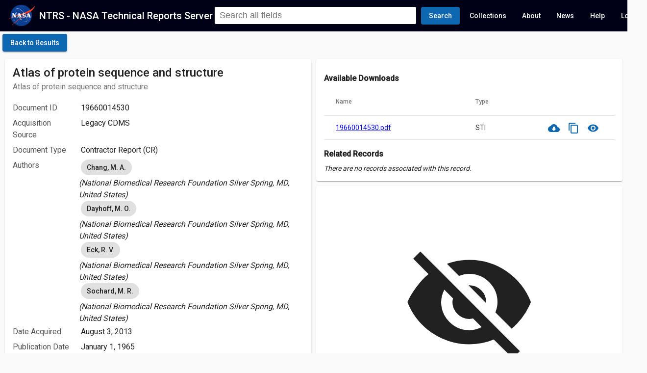

--- FILE ---
content_type: text/html; charset=utf-8
request_url: https://ntrs.nasa.gov/dap/Universal-Federated-Analytics-Min.js?agency=NASA&subagency=GSFC
body_size: 7483
content:
<!DOCTYPE html><html lang="en"><head><link rel="preconnect" href="https://fonts.gstatic.com" crossorigin="">
  <meta charset="utf-8">
  <meta name="viewport" content="initial-scale=1.0, width=device-width">
  <meta name="google-site-verification" content="L96hBHCVhh7pYEsPVWJU4rgb7GmEl3iWgTIfTZsE0Lw">
  <title></title>
  <meta name="description" content="">
  <base href="/">
  <meta name="viewport" content="width=device-width, initial-scale=1">
  <link rel="icon" type="image/x-icon" href="favicon.ico">
  <style type="text/css">@font-face{font-family:'Roboto';font-style:normal;font-weight:300;font-stretch:100%;font-display:swap;src:url(https://fonts.gstatic.com/s/roboto/v49/KFO7CnqEu92Fr1ME7kSn66aGLdTylUAMa3GUBHMdazTgWw.woff2) format('woff2');unicode-range:U+0460-052F, U+1C80-1C8A, U+20B4, U+2DE0-2DFF, U+A640-A69F, U+FE2E-FE2F;}@font-face{font-family:'Roboto';font-style:normal;font-weight:300;font-stretch:100%;font-display:swap;src:url(https://fonts.gstatic.com/s/roboto/v49/KFO7CnqEu92Fr1ME7kSn66aGLdTylUAMa3iUBHMdazTgWw.woff2) format('woff2');unicode-range:U+0301, U+0400-045F, U+0490-0491, U+04B0-04B1, U+2116;}@font-face{font-family:'Roboto';font-style:normal;font-weight:300;font-stretch:100%;font-display:swap;src:url(https://fonts.gstatic.com/s/roboto/v49/KFO7CnqEu92Fr1ME7kSn66aGLdTylUAMa3CUBHMdazTgWw.woff2) format('woff2');unicode-range:U+1F00-1FFF;}@font-face{font-family:'Roboto';font-style:normal;font-weight:300;font-stretch:100%;font-display:swap;src:url(https://fonts.gstatic.com/s/roboto/v49/KFO7CnqEu92Fr1ME7kSn66aGLdTylUAMa3-UBHMdazTgWw.woff2) format('woff2');unicode-range:U+0370-0377, U+037A-037F, U+0384-038A, U+038C, U+038E-03A1, U+03A3-03FF;}@font-face{font-family:'Roboto';font-style:normal;font-weight:300;font-stretch:100%;font-display:swap;src:url(https://fonts.gstatic.com/s/roboto/v49/KFO7CnqEu92Fr1ME7kSn66aGLdTylUAMawCUBHMdazTgWw.woff2) format('woff2');unicode-range:U+0302-0303, U+0305, U+0307-0308, U+0310, U+0312, U+0315, U+031A, U+0326-0327, U+032C, U+032F-0330, U+0332-0333, U+0338, U+033A, U+0346, U+034D, U+0391-03A1, U+03A3-03A9, U+03B1-03C9, U+03D1, U+03D5-03D6, U+03F0-03F1, U+03F4-03F5, U+2016-2017, U+2034-2038, U+203C, U+2040, U+2043, U+2047, U+2050, U+2057, U+205F, U+2070-2071, U+2074-208E, U+2090-209C, U+20D0-20DC, U+20E1, U+20E5-20EF, U+2100-2112, U+2114-2115, U+2117-2121, U+2123-214F, U+2190, U+2192, U+2194-21AE, U+21B0-21E5, U+21F1-21F2, U+21F4-2211, U+2213-2214, U+2216-22FF, U+2308-230B, U+2310, U+2319, U+231C-2321, U+2336-237A, U+237C, U+2395, U+239B-23B7, U+23D0, U+23DC-23E1, U+2474-2475, U+25AF, U+25B3, U+25B7, U+25BD, U+25C1, U+25CA, U+25CC, U+25FB, U+266D-266F, U+27C0-27FF, U+2900-2AFF, U+2B0E-2B11, U+2B30-2B4C, U+2BFE, U+3030, U+FF5B, U+FF5D, U+1D400-1D7FF, U+1EE00-1EEFF;}@font-face{font-family:'Roboto';font-style:normal;font-weight:300;font-stretch:100%;font-display:swap;src:url(https://fonts.gstatic.com/s/roboto/v49/KFO7CnqEu92Fr1ME7kSn66aGLdTylUAMaxKUBHMdazTgWw.woff2) format('woff2');unicode-range:U+0001-000C, U+000E-001F, U+007F-009F, U+20DD-20E0, U+20E2-20E4, U+2150-218F, U+2190, U+2192, U+2194-2199, U+21AF, U+21E6-21F0, U+21F3, U+2218-2219, U+2299, U+22C4-22C6, U+2300-243F, U+2440-244A, U+2460-24FF, U+25A0-27BF, U+2800-28FF, U+2921-2922, U+2981, U+29BF, U+29EB, U+2B00-2BFF, U+4DC0-4DFF, U+FFF9-FFFB, U+10140-1018E, U+10190-1019C, U+101A0, U+101D0-101FD, U+102E0-102FB, U+10E60-10E7E, U+1D2C0-1D2D3, U+1D2E0-1D37F, U+1F000-1F0FF, U+1F100-1F1AD, U+1F1E6-1F1FF, U+1F30D-1F30F, U+1F315, U+1F31C, U+1F31E, U+1F320-1F32C, U+1F336, U+1F378, U+1F37D, U+1F382, U+1F393-1F39F, U+1F3A7-1F3A8, U+1F3AC-1F3AF, U+1F3C2, U+1F3C4-1F3C6, U+1F3CA-1F3CE, U+1F3D4-1F3E0, U+1F3ED, U+1F3F1-1F3F3, U+1F3F5-1F3F7, U+1F408, U+1F415, U+1F41F, U+1F426, U+1F43F, U+1F441-1F442, U+1F444, U+1F446-1F449, U+1F44C-1F44E, U+1F453, U+1F46A, U+1F47D, U+1F4A3, U+1F4B0, U+1F4B3, U+1F4B9, U+1F4BB, U+1F4BF, U+1F4C8-1F4CB, U+1F4D6, U+1F4DA, U+1F4DF, U+1F4E3-1F4E6, U+1F4EA-1F4ED, U+1F4F7, U+1F4F9-1F4FB, U+1F4FD-1F4FE, U+1F503, U+1F507-1F50B, U+1F50D, U+1F512-1F513, U+1F53E-1F54A, U+1F54F-1F5FA, U+1F610, U+1F650-1F67F, U+1F687, U+1F68D, U+1F691, U+1F694, U+1F698, U+1F6AD, U+1F6B2, U+1F6B9-1F6BA, U+1F6BC, U+1F6C6-1F6CF, U+1F6D3-1F6D7, U+1F6E0-1F6EA, U+1F6F0-1F6F3, U+1F6F7-1F6FC, U+1F700-1F7FF, U+1F800-1F80B, U+1F810-1F847, U+1F850-1F859, U+1F860-1F887, U+1F890-1F8AD, U+1F8B0-1F8BB, U+1F8C0-1F8C1, U+1F900-1F90B, U+1F93B, U+1F946, U+1F984, U+1F996, U+1F9E9, U+1FA00-1FA6F, U+1FA70-1FA7C, U+1FA80-1FA89, U+1FA8F-1FAC6, U+1FACE-1FADC, U+1FADF-1FAE9, U+1FAF0-1FAF8, U+1FB00-1FBFF;}@font-face{font-family:'Roboto';font-style:normal;font-weight:300;font-stretch:100%;font-display:swap;src:url(https://fonts.gstatic.com/s/roboto/v49/KFO7CnqEu92Fr1ME7kSn66aGLdTylUAMa3OUBHMdazTgWw.woff2) format('woff2');unicode-range:U+0102-0103, U+0110-0111, U+0128-0129, U+0168-0169, U+01A0-01A1, U+01AF-01B0, U+0300-0301, U+0303-0304, U+0308-0309, U+0323, U+0329, U+1EA0-1EF9, U+20AB;}@font-face{font-family:'Roboto';font-style:normal;font-weight:300;font-stretch:100%;font-display:swap;src:url(https://fonts.gstatic.com/s/roboto/v49/KFO7CnqEu92Fr1ME7kSn66aGLdTylUAMa3KUBHMdazTgWw.woff2) format('woff2');unicode-range:U+0100-02BA, U+02BD-02C5, U+02C7-02CC, U+02CE-02D7, U+02DD-02FF, U+0304, U+0308, U+0329, U+1D00-1DBF, U+1E00-1E9F, U+1EF2-1EFF, U+2020, U+20A0-20AB, U+20AD-20C0, U+2113, U+2C60-2C7F, U+A720-A7FF;}@font-face{font-family:'Roboto';font-style:normal;font-weight:300;font-stretch:100%;font-display:swap;src:url(https://fonts.gstatic.com/s/roboto/v49/KFO7CnqEu92Fr1ME7kSn66aGLdTylUAMa3yUBHMdazQ.woff2) format('woff2');unicode-range:U+0000-00FF, U+0131, U+0152-0153, U+02BB-02BC, U+02C6, U+02DA, U+02DC, U+0304, U+0308, U+0329, U+2000-206F, U+20AC, U+2122, U+2191, U+2193, U+2212, U+2215, U+FEFF, U+FFFD;}@font-face{font-family:'Roboto';font-style:normal;font-weight:400;font-stretch:100%;font-display:swap;src:url(https://fonts.gstatic.com/s/roboto/v49/KFO7CnqEu92Fr1ME7kSn66aGLdTylUAMa3GUBHMdazTgWw.woff2) format('woff2');unicode-range:U+0460-052F, U+1C80-1C8A, U+20B4, U+2DE0-2DFF, U+A640-A69F, U+FE2E-FE2F;}@font-face{font-family:'Roboto';font-style:normal;font-weight:400;font-stretch:100%;font-display:swap;src:url(https://fonts.gstatic.com/s/roboto/v49/KFO7CnqEu92Fr1ME7kSn66aGLdTylUAMa3iUBHMdazTgWw.woff2) format('woff2');unicode-range:U+0301, U+0400-045F, U+0490-0491, U+04B0-04B1, U+2116;}@font-face{font-family:'Roboto';font-style:normal;font-weight:400;font-stretch:100%;font-display:swap;src:url(https://fonts.gstatic.com/s/roboto/v49/KFO7CnqEu92Fr1ME7kSn66aGLdTylUAMa3CUBHMdazTgWw.woff2) format('woff2');unicode-range:U+1F00-1FFF;}@font-face{font-family:'Roboto';font-style:normal;font-weight:400;font-stretch:100%;font-display:swap;src:url(https://fonts.gstatic.com/s/roboto/v49/KFO7CnqEu92Fr1ME7kSn66aGLdTylUAMa3-UBHMdazTgWw.woff2) format('woff2');unicode-range:U+0370-0377, U+037A-037F, U+0384-038A, U+038C, U+038E-03A1, U+03A3-03FF;}@font-face{font-family:'Roboto';font-style:normal;font-weight:400;font-stretch:100%;font-display:swap;src:url(https://fonts.gstatic.com/s/roboto/v49/KFO7CnqEu92Fr1ME7kSn66aGLdTylUAMawCUBHMdazTgWw.woff2) format('woff2');unicode-range:U+0302-0303, U+0305, U+0307-0308, U+0310, U+0312, U+0315, U+031A, U+0326-0327, U+032C, U+032F-0330, U+0332-0333, U+0338, U+033A, U+0346, U+034D, U+0391-03A1, U+03A3-03A9, U+03B1-03C9, U+03D1, U+03D5-03D6, U+03F0-03F1, U+03F4-03F5, U+2016-2017, U+2034-2038, U+203C, U+2040, U+2043, U+2047, U+2050, U+2057, U+205F, U+2070-2071, U+2074-208E, U+2090-209C, U+20D0-20DC, U+20E1, U+20E5-20EF, U+2100-2112, U+2114-2115, U+2117-2121, U+2123-214F, U+2190, U+2192, U+2194-21AE, U+21B0-21E5, U+21F1-21F2, U+21F4-2211, U+2213-2214, U+2216-22FF, U+2308-230B, U+2310, U+2319, U+231C-2321, U+2336-237A, U+237C, U+2395, U+239B-23B7, U+23D0, U+23DC-23E1, U+2474-2475, U+25AF, U+25B3, U+25B7, U+25BD, U+25C1, U+25CA, U+25CC, U+25FB, U+266D-266F, U+27C0-27FF, U+2900-2AFF, U+2B0E-2B11, U+2B30-2B4C, U+2BFE, U+3030, U+FF5B, U+FF5D, U+1D400-1D7FF, U+1EE00-1EEFF;}@font-face{font-family:'Roboto';font-style:normal;font-weight:400;font-stretch:100%;font-display:swap;src:url(https://fonts.gstatic.com/s/roboto/v49/KFO7CnqEu92Fr1ME7kSn66aGLdTylUAMaxKUBHMdazTgWw.woff2) format('woff2');unicode-range:U+0001-000C, U+000E-001F, U+007F-009F, U+20DD-20E0, U+20E2-20E4, U+2150-218F, U+2190, U+2192, U+2194-2199, U+21AF, U+21E6-21F0, U+21F3, U+2218-2219, U+2299, U+22C4-22C6, U+2300-243F, U+2440-244A, U+2460-24FF, U+25A0-27BF, U+2800-28FF, U+2921-2922, U+2981, U+29BF, U+29EB, U+2B00-2BFF, U+4DC0-4DFF, U+FFF9-FFFB, U+10140-1018E, U+10190-1019C, U+101A0, U+101D0-101FD, U+102E0-102FB, U+10E60-10E7E, U+1D2C0-1D2D3, U+1D2E0-1D37F, U+1F000-1F0FF, U+1F100-1F1AD, U+1F1E6-1F1FF, U+1F30D-1F30F, U+1F315, U+1F31C, U+1F31E, U+1F320-1F32C, U+1F336, U+1F378, U+1F37D, U+1F382, U+1F393-1F39F, U+1F3A7-1F3A8, U+1F3AC-1F3AF, U+1F3C2, U+1F3C4-1F3C6, U+1F3CA-1F3CE, U+1F3D4-1F3E0, U+1F3ED, U+1F3F1-1F3F3, U+1F3F5-1F3F7, U+1F408, U+1F415, U+1F41F, U+1F426, U+1F43F, U+1F441-1F442, U+1F444, U+1F446-1F449, U+1F44C-1F44E, U+1F453, U+1F46A, U+1F47D, U+1F4A3, U+1F4B0, U+1F4B3, U+1F4B9, U+1F4BB, U+1F4BF, U+1F4C8-1F4CB, U+1F4D6, U+1F4DA, U+1F4DF, U+1F4E3-1F4E6, U+1F4EA-1F4ED, U+1F4F7, U+1F4F9-1F4FB, U+1F4FD-1F4FE, U+1F503, U+1F507-1F50B, U+1F50D, U+1F512-1F513, U+1F53E-1F54A, U+1F54F-1F5FA, U+1F610, U+1F650-1F67F, U+1F687, U+1F68D, U+1F691, U+1F694, U+1F698, U+1F6AD, U+1F6B2, U+1F6B9-1F6BA, U+1F6BC, U+1F6C6-1F6CF, U+1F6D3-1F6D7, U+1F6E0-1F6EA, U+1F6F0-1F6F3, U+1F6F7-1F6FC, U+1F700-1F7FF, U+1F800-1F80B, U+1F810-1F847, U+1F850-1F859, U+1F860-1F887, U+1F890-1F8AD, U+1F8B0-1F8BB, U+1F8C0-1F8C1, U+1F900-1F90B, U+1F93B, U+1F946, U+1F984, U+1F996, U+1F9E9, U+1FA00-1FA6F, U+1FA70-1FA7C, U+1FA80-1FA89, U+1FA8F-1FAC6, U+1FACE-1FADC, U+1FADF-1FAE9, U+1FAF0-1FAF8, U+1FB00-1FBFF;}@font-face{font-family:'Roboto';font-style:normal;font-weight:400;font-stretch:100%;font-display:swap;src:url(https://fonts.gstatic.com/s/roboto/v49/KFO7CnqEu92Fr1ME7kSn66aGLdTylUAMa3OUBHMdazTgWw.woff2) format('woff2');unicode-range:U+0102-0103, U+0110-0111, U+0128-0129, U+0168-0169, U+01A0-01A1, U+01AF-01B0, U+0300-0301, U+0303-0304, U+0308-0309, U+0323, U+0329, U+1EA0-1EF9, U+20AB;}@font-face{font-family:'Roboto';font-style:normal;font-weight:400;font-stretch:100%;font-display:swap;src:url(https://fonts.gstatic.com/s/roboto/v49/KFO7CnqEu92Fr1ME7kSn66aGLdTylUAMa3KUBHMdazTgWw.woff2) format('woff2');unicode-range:U+0100-02BA, U+02BD-02C5, U+02C7-02CC, U+02CE-02D7, U+02DD-02FF, U+0304, U+0308, U+0329, U+1D00-1DBF, U+1E00-1E9F, U+1EF2-1EFF, U+2020, U+20A0-20AB, U+20AD-20C0, U+2113, U+2C60-2C7F, U+A720-A7FF;}@font-face{font-family:'Roboto';font-style:normal;font-weight:400;font-stretch:100%;font-display:swap;src:url(https://fonts.gstatic.com/s/roboto/v49/KFO7CnqEu92Fr1ME7kSn66aGLdTylUAMa3yUBHMdazQ.woff2) format('woff2');unicode-range:U+0000-00FF, U+0131, U+0152-0153, U+02BB-02BC, U+02C6, U+02DA, U+02DC, U+0304, U+0308, U+0329, U+2000-206F, U+20AC, U+2122, U+2191, U+2193, U+2212, U+2215, U+FEFF, U+FFFD;}@font-face{font-family:'Roboto';font-style:normal;font-weight:500;font-stretch:100%;font-display:swap;src:url(https://fonts.gstatic.com/s/roboto/v49/KFO7CnqEu92Fr1ME7kSn66aGLdTylUAMa3GUBHMdazTgWw.woff2) format('woff2');unicode-range:U+0460-052F, U+1C80-1C8A, U+20B4, U+2DE0-2DFF, U+A640-A69F, U+FE2E-FE2F;}@font-face{font-family:'Roboto';font-style:normal;font-weight:500;font-stretch:100%;font-display:swap;src:url(https://fonts.gstatic.com/s/roboto/v49/KFO7CnqEu92Fr1ME7kSn66aGLdTylUAMa3iUBHMdazTgWw.woff2) format('woff2');unicode-range:U+0301, U+0400-045F, U+0490-0491, U+04B0-04B1, U+2116;}@font-face{font-family:'Roboto';font-style:normal;font-weight:500;font-stretch:100%;font-display:swap;src:url(https://fonts.gstatic.com/s/roboto/v49/KFO7CnqEu92Fr1ME7kSn66aGLdTylUAMa3CUBHMdazTgWw.woff2) format('woff2');unicode-range:U+1F00-1FFF;}@font-face{font-family:'Roboto';font-style:normal;font-weight:500;font-stretch:100%;font-display:swap;src:url(https://fonts.gstatic.com/s/roboto/v49/KFO7CnqEu92Fr1ME7kSn66aGLdTylUAMa3-UBHMdazTgWw.woff2) format('woff2');unicode-range:U+0370-0377, U+037A-037F, U+0384-038A, U+038C, U+038E-03A1, U+03A3-03FF;}@font-face{font-family:'Roboto';font-style:normal;font-weight:500;font-stretch:100%;font-display:swap;src:url(https://fonts.gstatic.com/s/roboto/v49/KFO7CnqEu92Fr1ME7kSn66aGLdTylUAMawCUBHMdazTgWw.woff2) format('woff2');unicode-range:U+0302-0303, U+0305, U+0307-0308, U+0310, U+0312, U+0315, U+031A, U+0326-0327, U+032C, U+032F-0330, U+0332-0333, U+0338, U+033A, U+0346, U+034D, U+0391-03A1, U+03A3-03A9, U+03B1-03C9, U+03D1, U+03D5-03D6, U+03F0-03F1, U+03F4-03F5, U+2016-2017, U+2034-2038, U+203C, U+2040, U+2043, U+2047, U+2050, U+2057, U+205F, U+2070-2071, U+2074-208E, U+2090-209C, U+20D0-20DC, U+20E1, U+20E5-20EF, U+2100-2112, U+2114-2115, U+2117-2121, U+2123-214F, U+2190, U+2192, U+2194-21AE, U+21B0-21E5, U+21F1-21F2, U+21F4-2211, U+2213-2214, U+2216-22FF, U+2308-230B, U+2310, U+2319, U+231C-2321, U+2336-237A, U+237C, U+2395, U+239B-23B7, U+23D0, U+23DC-23E1, U+2474-2475, U+25AF, U+25B3, U+25B7, U+25BD, U+25C1, U+25CA, U+25CC, U+25FB, U+266D-266F, U+27C0-27FF, U+2900-2AFF, U+2B0E-2B11, U+2B30-2B4C, U+2BFE, U+3030, U+FF5B, U+FF5D, U+1D400-1D7FF, U+1EE00-1EEFF;}@font-face{font-family:'Roboto';font-style:normal;font-weight:500;font-stretch:100%;font-display:swap;src:url(https://fonts.gstatic.com/s/roboto/v49/KFO7CnqEu92Fr1ME7kSn66aGLdTylUAMaxKUBHMdazTgWw.woff2) format('woff2');unicode-range:U+0001-000C, U+000E-001F, U+007F-009F, U+20DD-20E0, U+20E2-20E4, U+2150-218F, U+2190, U+2192, U+2194-2199, U+21AF, U+21E6-21F0, U+21F3, U+2218-2219, U+2299, U+22C4-22C6, U+2300-243F, U+2440-244A, U+2460-24FF, U+25A0-27BF, U+2800-28FF, U+2921-2922, U+2981, U+29BF, U+29EB, U+2B00-2BFF, U+4DC0-4DFF, U+FFF9-FFFB, U+10140-1018E, U+10190-1019C, U+101A0, U+101D0-101FD, U+102E0-102FB, U+10E60-10E7E, U+1D2C0-1D2D3, U+1D2E0-1D37F, U+1F000-1F0FF, U+1F100-1F1AD, U+1F1E6-1F1FF, U+1F30D-1F30F, U+1F315, U+1F31C, U+1F31E, U+1F320-1F32C, U+1F336, U+1F378, U+1F37D, U+1F382, U+1F393-1F39F, U+1F3A7-1F3A8, U+1F3AC-1F3AF, U+1F3C2, U+1F3C4-1F3C6, U+1F3CA-1F3CE, U+1F3D4-1F3E0, U+1F3ED, U+1F3F1-1F3F3, U+1F3F5-1F3F7, U+1F408, U+1F415, U+1F41F, U+1F426, U+1F43F, U+1F441-1F442, U+1F444, U+1F446-1F449, U+1F44C-1F44E, U+1F453, U+1F46A, U+1F47D, U+1F4A3, U+1F4B0, U+1F4B3, U+1F4B9, U+1F4BB, U+1F4BF, U+1F4C8-1F4CB, U+1F4D6, U+1F4DA, U+1F4DF, U+1F4E3-1F4E6, U+1F4EA-1F4ED, U+1F4F7, U+1F4F9-1F4FB, U+1F4FD-1F4FE, U+1F503, U+1F507-1F50B, U+1F50D, U+1F512-1F513, U+1F53E-1F54A, U+1F54F-1F5FA, U+1F610, U+1F650-1F67F, U+1F687, U+1F68D, U+1F691, U+1F694, U+1F698, U+1F6AD, U+1F6B2, U+1F6B9-1F6BA, U+1F6BC, U+1F6C6-1F6CF, U+1F6D3-1F6D7, U+1F6E0-1F6EA, U+1F6F0-1F6F3, U+1F6F7-1F6FC, U+1F700-1F7FF, U+1F800-1F80B, U+1F810-1F847, U+1F850-1F859, U+1F860-1F887, U+1F890-1F8AD, U+1F8B0-1F8BB, U+1F8C0-1F8C1, U+1F900-1F90B, U+1F93B, U+1F946, U+1F984, U+1F996, U+1F9E9, U+1FA00-1FA6F, U+1FA70-1FA7C, U+1FA80-1FA89, U+1FA8F-1FAC6, U+1FACE-1FADC, U+1FADF-1FAE9, U+1FAF0-1FAF8, U+1FB00-1FBFF;}@font-face{font-family:'Roboto';font-style:normal;font-weight:500;font-stretch:100%;font-display:swap;src:url(https://fonts.gstatic.com/s/roboto/v49/KFO7CnqEu92Fr1ME7kSn66aGLdTylUAMa3OUBHMdazTgWw.woff2) format('woff2');unicode-range:U+0102-0103, U+0110-0111, U+0128-0129, U+0168-0169, U+01A0-01A1, U+01AF-01B0, U+0300-0301, U+0303-0304, U+0308-0309, U+0323, U+0329, U+1EA0-1EF9, U+20AB;}@font-face{font-family:'Roboto';font-style:normal;font-weight:500;font-stretch:100%;font-display:swap;src:url(https://fonts.gstatic.com/s/roboto/v49/KFO7CnqEu92Fr1ME7kSn66aGLdTylUAMa3KUBHMdazTgWw.woff2) format('woff2');unicode-range:U+0100-02BA, U+02BD-02C5, U+02C7-02CC, U+02CE-02D7, U+02DD-02FF, U+0304, U+0308, U+0329, U+1D00-1DBF, U+1E00-1E9F, U+1EF2-1EFF, U+2020, U+20A0-20AB, U+20AD-20C0, U+2113, U+2C60-2C7F, U+A720-A7FF;}@font-face{font-family:'Roboto';font-style:normal;font-weight:500;font-stretch:100%;font-display:swap;src:url(https://fonts.gstatic.com/s/roboto/v49/KFO7CnqEu92Fr1ME7kSn66aGLdTylUAMa3yUBHMdazQ.woff2) format('woff2');unicode-range:U+0000-00FF, U+0131, U+0152-0153, U+02BB-02BC, U+02C6, U+02DA, U+02DC, U+0304, U+0308, U+0329, U+2000-206F, U+20AC, U+2122, U+2191, U+2193, U+2212, U+2215, U+FEFF, U+FFFD;}</style>
  <style type="text/css">@font-face{font-family:'Material Icons';font-style:normal;font-weight:400;font-display:block;src:url(https://fonts.gstatic.com/s/materialicons/v145/flUhRq6tzZclQEJ-Vdg-IuiaDsNcIhQ8tQ.woff2) format('woff2');}.material-icons{font-family:'Material Icons';font-weight:normal;font-style:normal;font-size:24px;line-height:1;letter-spacing:normal;text-transform:none;display:inline-block;white-space:nowrap;word-wrap:normal;direction:ltr;-webkit-font-feature-settings:'liga';-webkit-font-smoothing:antialiased;}</style>

<style>html{height:100%;width:100%}body{margin:0;height:100%;width:100%;font-family:Roboto,Helvetica Neue Light,Helvetica Neue,Helvetica,Arial,Lucida Grande,sans-serif;overflow:auto}app-root{height:100%}.mat-typography{font:400 14px/20px Roboto,Helvetica Neue,sans-serif;letter-spacing:normal}.mat-app-background{background-color:#fafafa;color:#000000de}</style><style>html{height:100%;width:100%}body{margin:0;height:100%;width:100%;font-family:Roboto,Helvetica Neue Light,Helvetica Neue,Helvetica,Arial,Lucida Grande,sans-serif;overflow:auto}app-root{height:100%}.mat-typography h1{font:400 24px/32px Roboto,Helvetica Neue,sans-serif;letter-spacing:normal;margin:0 0 16px}.mat-typography h2{font:500 20px/32px Roboto,Helvetica Neue,sans-serif;letter-spacing:normal;margin:0 0 16px}.mat-typography{font:400 14px/20px Roboto,Helvetica Neue,sans-serif;letter-spacing:normal}.mat-button,.mat-raised-button,.mat-icon-button{font-family:Roboto,Helvetica Neue,sans-serif;font-size:14px;font-weight:500}.mat-toolbar,.mat-toolbar h2{font:500 20px/32px Roboto,Helvetica Neue,sans-serif;letter-spacing:normal;margin:0}.mat-ripple{overflow:hidden;position:relative}.mat-ripple:not(:empty){transform:translateZ(0)}.mat-focus-indicator{position:relative}.mat-focus-indicator:before{inset:0;position:absolute;box-sizing:border-box;pointer-events:none;display:none;display:var(--mat-focus-indicator-display, none);border:3px solid transparent;border:var(--mat-focus-indicator-border-width, 3px) var(--mat-focus-indicator-border-style, solid) var(--mat-focus-indicator-border-color, transparent);border-radius:4px;border-radius:var(--mat-focus-indicator-border-radius, 4px)}.mat-focus-indicator:focus:before{content:""}.mat-app-background{background-color:#fafafa;color:#000000de}.mat-button,.mat-icon-button{color:inherit;background:transparent}.mat-button-focus-overlay{background:black}.mat-raised-button{color:#000000de;background-color:#fff}.mat-raised-button.mat-primary{color:#fff}.mat-raised-button.mat-primary{background-color:#0d67b1}.mat-raised-button:not([class*=mat-elevation-z]){box-shadow:0 3px 1px -2px #0003,0 2px 2px #00000024,0 1px 5px #0000001f}.mat-raised-button:not(.mat-button-disabled):active:not([class*=mat-elevation-z]){box-shadow:0 5px 5px -3px #0003,0 8px 10px 1px #00000024,0 3px 14px 2px #0000001f}.mat-toolbar{background:whitesmoke;color:#000000de}.mat-toolbar.mat-primary{background:#000116;color:#fff}.mat-toolbar-multiple-rows{min-height:64px}.mat-toolbar-row{height:64px}@media (max-width: 599px){.mat-toolbar-multiple-rows{min-height:56px}.mat-toolbar-row{height:56px}}</style><link rel="stylesheet" href="styles.84a57681cd7605d7.css" media="print" onload="this.media='all'"><noscript><link rel="stylesheet" href="styles.84a57681cd7605d7.css"></noscript><style ng-transition="serverApp">.title-area[_ngcontent-sc122]{cursor:pointer;color:#fff;text-decoration:none}.app-content[_ngcontent-sc122]{max-height:100%;max-width:100%;overflow:auto}  .hlt1{font-style:normal;background:#FFFFCD}.cui-notice[_ngcontent-sc122]{background:#96bbbb;font-size:12px;text-align:center;max-height:24px}.cui-notice[_ngcontent-sc122]   p[_ngcontent-sc122]{padding:2px 0;margin:0}.announcements[_ngcontent-sc122]{background:#0d67b1;font-size:14px;display:flex;box-sizing:border-box;padding:5px 16px;width:100%;flex-direction:row;align-items:center;color:#fff;font-weight:500}.announcements[_ngcontent-sc122]   p[_ngcontent-sc122]{margin:2px 0}@media (max-width: 768px){.announcements[_ngcontent-sc122]   p[_ngcontent-sc122]{font-size:12px;line-height:12px;white-space:normal}}.announcements[_ngcontent-sc122]   p[_ngcontent-sc122]   a[_ngcontent-sc122]{color:#fff}.announcements[_ngcontent-sc122]   p[_ngcontent-sc122]   a[_ngcontent-sc122]:hover{color:#bbb}.pubspace-banner[_ngcontent-sc122]{background-color:#75b8d2;color:#fff;padding:10px}.pubspace-banner[_ngcontent-sc122]   .pub-link[_ngcontent-sc122]{margin-bottom:0}.pubspace-banner[_ngcontent-sc122]   .pub-link[_ngcontent-sc122]   a[_ngcontent-sc122]{text-decoration:none;color:inherit}.pubspace-banner[_ngcontent-sc122]   .pub-link[_ngcontent-sc122]   a[_ngcontent-sc122]:hover{color:#e0e0e0}  .mat-chip.mat-standard-chip.source-chorus,   .active .count-container .count.source-chorus{background-color:#96bbbb!important;color:#000!important;border:none}  .mat-chip.mat-standard-chip.source-jpl,   .active .count-container .count.source-jpl{background-color:#9696bb!important;color:#000!important;border:none}  .mat-chip.mat-standard-chip.source-next_source_name_5,   .active .count-container .count.source-next_source_name_5{background-color:#e5b181!important;color:#000!important;border:none}  .mat-chip.mat-standard-chip.source-next_source_name_4,   .active .count-container .count.source-next_source_name_4{background-color:#daedbd!important;color:#000!important;border:none}  .mat-chip.mat-standard-chip.source-next_source_name_3,   .active .count-container .count.source-next_source_name_3{background-color:#5a0b4d!important;color:#000!important;border:none}  .mat-chip.mat-standard-chip.source-next_source_name_2,   .active .count-container .count.source-next_source_name_2{background-color:#e1bbc9!important;color:#000!important;border:none}  .mat-chip.mat-standard-chip.source-next_source_name_1,   .active .count-container .count.source-next_source_name_1{background-color:#482728!important;color:#000!important;border:none}</style><style ng-transition="serverApp">.cdk-high-contrast-active .mat-toolbar{outline:solid 1px}.mat-toolbar-row,.mat-toolbar-single-row{display:flex;box-sizing:border-box;padding:0 16px;width:100%;flex-direction:row;align-items:center;white-space:nowrap}.mat-toolbar-multiple-rows{display:flex;box-sizing:border-box;flex-direction:column;width:100%}</style><style ng-transition="serverApp">.mat-button .mat-button-focus-overlay,.mat-icon-button .mat-button-focus-overlay{opacity:0}.mat-button:hover:not(.mat-button-disabled) .mat-button-focus-overlay,.mat-stroked-button:hover:not(.mat-button-disabled) .mat-button-focus-overlay{opacity:.04}@media(hover: none){.mat-button:hover:not(.mat-button-disabled) .mat-button-focus-overlay,.mat-stroked-button:hover:not(.mat-button-disabled) .mat-button-focus-overlay{opacity:0}}.mat-button,.mat-icon-button,.mat-stroked-button,.mat-flat-button{box-sizing:border-box;position:relative;-webkit-user-select:none;user-select:none;cursor:pointer;outline:none;border:none;-webkit-tap-highlight-color:rgba(0,0,0,0);display:inline-block;white-space:nowrap;text-decoration:none;vertical-align:baseline;text-align:center;margin:0;min-width:64px;line-height:36px;padding:0 16px;border-radius:4px;overflow:visible}.mat-button::-moz-focus-inner,.mat-icon-button::-moz-focus-inner,.mat-stroked-button::-moz-focus-inner,.mat-flat-button::-moz-focus-inner{border:0}.mat-button.mat-button-disabled,.mat-icon-button.mat-button-disabled,.mat-stroked-button.mat-button-disabled,.mat-flat-button.mat-button-disabled{cursor:default}.mat-button.cdk-keyboard-focused .mat-button-focus-overlay,.mat-button.cdk-program-focused .mat-button-focus-overlay,.mat-icon-button.cdk-keyboard-focused .mat-button-focus-overlay,.mat-icon-button.cdk-program-focused .mat-button-focus-overlay,.mat-stroked-button.cdk-keyboard-focused .mat-button-focus-overlay,.mat-stroked-button.cdk-program-focused .mat-button-focus-overlay,.mat-flat-button.cdk-keyboard-focused .mat-button-focus-overlay,.mat-flat-button.cdk-program-focused .mat-button-focus-overlay{opacity:.12}.mat-button::-moz-focus-inner,.mat-icon-button::-moz-focus-inner,.mat-stroked-button::-moz-focus-inner,.mat-flat-button::-moz-focus-inner{border:0}.mat-raised-button{box-sizing:border-box;position:relative;-webkit-user-select:none;user-select:none;cursor:pointer;outline:none;border:none;-webkit-tap-highlight-color:rgba(0,0,0,0);display:inline-block;white-space:nowrap;text-decoration:none;vertical-align:baseline;text-align:center;margin:0;min-width:64px;line-height:36px;padding:0 16px;border-radius:4px;overflow:visible;transform:translate3d(0, 0, 0);transition:background 400ms cubic-bezier(0.25, 0.8, 0.25, 1),box-shadow 280ms cubic-bezier(0.4, 0, 0.2, 1)}.mat-raised-button::-moz-focus-inner{border:0}.mat-raised-button.mat-button-disabled{cursor:default}.mat-raised-button.cdk-keyboard-focused .mat-button-focus-overlay,.mat-raised-button.cdk-program-focused .mat-button-focus-overlay{opacity:.12}.mat-raised-button::-moz-focus-inner{border:0}.mat-raised-button._mat-animation-noopable{transition:none !important;animation:none !important}.mat-stroked-button{border:1px solid currentColor;padding:0 15px;line-height:34px}.mat-stroked-button .mat-button-ripple.mat-ripple,.mat-stroked-button .mat-button-focus-overlay{top:-1px;left:-1px;right:-1px;bottom:-1px}.mat-fab{box-sizing:border-box;position:relative;-webkit-user-select:none;user-select:none;cursor:pointer;outline:none;border:none;-webkit-tap-highlight-color:rgba(0,0,0,0);display:inline-block;white-space:nowrap;text-decoration:none;vertical-align:baseline;text-align:center;margin:0;min-width:64px;line-height:36px;padding:0 16px;border-radius:4px;overflow:visible;transform:translate3d(0, 0, 0);transition:background 400ms cubic-bezier(0.25, 0.8, 0.25, 1),box-shadow 280ms cubic-bezier(0.4, 0, 0.2, 1);min-width:0;border-radius:50%;width:56px;height:56px;padding:0;flex-shrink:0}.mat-fab::-moz-focus-inner{border:0}.mat-fab.mat-button-disabled{cursor:default}.mat-fab.cdk-keyboard-focused .mat-button-focus-overlay,.mat-fab.cdk-program-focused .mat-button-focus-overlay{opacity:.12}.mat-fab::-moz-focus-inner{border:0}.mat-fab._mat-animation-noopable{transition:none !important;animation:none !important}.mat-fab .mat-button-wrapper{padding:16px 0;display:inline-block;line-height:24px}.mat-mini-fab{box-sizing:border-box;position:relative;-webkit-user-select:none;user-select:none;cursor:pointer;outline:none;border:none;-webkit-tap-highlight-color:rgba(0,0,0,0);display:inline-block;white-space:nowrap;text-decoration:none;vertical-align:baseline;text-align:center;margin:0;min-width:64px;line-height:36px;padding:0 16px;border-radius:4px;overflow:visible;transform:translate3d(0, 0, 0);transition:background 400ms cubic-bezier(0.25, 0.8, 0.25, 1),box-shadow 280ms cubic-bezier(0.4, 0, 0.2, 1);min-width:0;border-radius:50%;width:40px;height:40px;padding:0;flex-shrink:0}.mat-mini-fab::-moz-focus-inner{border:0}.mat-mini-fab.mat-button-disabled{cursor:default}.mat-mini-fab.cdk-keyboard-focused .mat-button-focus-overlay,.mat-mini-fab.cdk-program-focused .mat-button-focus-overlay{opacity:.12}.mat-mini-fab::-moz-focus-inner{border:0}.mat-mini-fab._mat-animation-noopable{transition:none !important;animation:none !important}.mat-mini-fab .mat-button-wrapper{padding:8px 0;display:inline-block;line-height:24px}.mat-icon-button{padding:0;min-width:0;width:40px;height:40px;flex-shrink:0;line-height:40px;border-radius:50%}.mat-icon-button i,.mat-icon-button .mat-icon{line-height:24px}.mat-button-ripple.mat-ripple,.mat-button-focus-overlay{top:0;left:0;right:0;bottom:0;position:absolute;pointer-events:none;border-radius:inherit}.mat-button-ripple.mat-ripple:not(:empty){transform:translateZ(0)}.mat-button-focus-overlay{opacity:0;transition:opacity 200ms cubic-bezier(0.35, 0, 0.25, 1),background-color 200ms cubic-bezier(0.35, 0, 0.25, 1)}._mat-animation-noopable .mat-button-focus-overlay{transition:none}.mat-button-ripple-round{border-radius:50%;z-index:1}.mat-button .mat-button-wrapper>*,.mat-flat-button .mat-button-wrapper>*,.mat-stroked-button .mat-button-wrapper>*,.mat-raised-button .mat-button-wrapper>*,.mat-icon-button .mat-button-wrapper>*,.mat-fab .mat-button-wrapper>*,.mat-mini-fab .mat-button-wrapper>*{vertical-align:middle}.mat-form-field:not(.mat-form-field-appearance-legacy) .mat-form-field-prefix .mat-icon-button,.mat-form-field:not(.mat-form-field-appearance-legacy) .mat-form-field-suffix .mat-icon-button{display:inline-flex;justify-content:center;align-items:center;font-size:inherit;width:2.5em;height:2.5em}.mat-flat-button::before,.mat-raised-button::before,.mat-fab::before,.mat-mini-fab::before{margin:calc(calc(var(--mat-focus-indicator-border-width, 3px) + 2px) * -1)}.mat-stroked-button::before{margin:calc(calc(var(--mat-focus-indicator-border-width, 3px) + 3px) * -1)}.cdk-high-contrast-active .mat-button,.cdk-high-contrast-active .mat-flat-button,.cdk-high-contrast-active .mat-raised-button,.cdk-high-contrast-active .mat-icon-button,.cdk-high-contrast-active .mat-fab,.cdk-high-contrast-active .mat-mini-fab{outline:solid 1px}</style><style ng-transition="serverApp">.mat-icon{-webkit-user-select:none;user-select:none;background-repeat:no-repeat;display:inline-block;fill:currentColor;height:24px;width:24px;overflow:hidden}.mat-icon.mat-icon-inline{font-size:inherit;height:inherit;line-height:inherit;width:inherit}.mat-icon.mat-ligature-font[fontIcon]::before{content:attr(fontIcon)}[dir=rtl] .mat-icon-rtl-mirror{transform:scale(-1, 1)}.mat-form-field:not(.mat-form-field-appearance-legacy) .mat-form-field-prefix .mat-icon,.mat-form-field:not(.mat-form-field-appearance-legacy) .mat-form-field-suffix .mat-icon{display:block}.mat-form-field:not(.mat-form-field-appearance-legacy) .mat-form-field-prefix .mat-icon-button .mat-icon,.mat-form-field:not(.mat-form-field-appearance-legacy) .mat-form-field-suffix .mat-icon-button .mat-icon{margin:auto}</style><style ng-transition="serverApp">mat-menu{display:none}.mat-menu-panel{min-width:112px;max-width:280px;overflow:auto;-webkit-overflow-scrolling:touch;max-height:calc(100vh - 48px);border-radius:4px;outline:0;min-height:64px;position:relative}.mat-menu-panel.ng-animating{pointer-events:none}.cdk-high-contrast-active .mat-menu-panel{outline:solid 1px}.mat-menu-content:not(:empty){padding-top:8px;padding-bottom:8px}.mat-menu-item{-webkit-user-select:none;user-select:none;cursor:pointer;outline:none;border:none;-webkit-tap-highlight-color:rgba(0,0,0,0);white-space:nowrap;overflow:hidden;text-overflow:ellipsis;display:block;line-height:48px;height:48px;padding:0 16px;text-align:left;text-decoration:none;max-width:100%;position:relative}.mat-menu-item::-moz-focus-inner{border:0}.mat-menu-item[disabled]{cursor:default}[dir=rtl] .mat-menu-item{text-align:right}.mat-menu-item .mat-icon{margin-right:16px;vertical-align:middle}.mat-menu-item .mat-icon svg{vertical-align:top}[dir=rtl] .mat-menu-item .mat-icon{margin-left:16px;margin-right:0}.mat-menu-item[disabled]::after{display:block;position:absolute;content:"";top:0;left:0;bottom:0;right:0}.cdk-high-contrast-active .mat-menu-item{margin-top:1px}.mat-menu-item-submenu-trigger{padding-right:32px}[dir=rtl] .mat-menu-item-submenu-trigger{padding-right:16px;padding-left:32px}.mat-menu-submenu-icon{position:absolute;top:50%;right:16px;transform:translateY(-50%);width:5px;height:10px;fill:currentColor}[dir=rtl] .mat-menu-submenu-icon{right:auto;left:16px;transform:translateY(-50%) scaleX(-1)}.cdk-high-contrast-active .mat-menu-submenu-icon{fill:CanvasText}button.mat-menu-item{width:100%}.mat-menu-item .mat-menu-ripple{top:0;left:0;right:0;bottom:0;position:absolute;pointer-events:none}</style><style ng-transition="serverApp">.container[_ngcontent-sc121]{max-width:1300px;margin:0 auto;padding:30px;display:flex;align-items:start;justify-content:space-between}@media (max-width: 1027px){.container[_ngcontent-sc121]{min-height:270px;flex-direction:column;padding:10px 10%;justify-content:space-evenly}}footer.section[_ngcontent-sc121]{font-size:12px;color:#bababa;background-color:#323232}footer.section[_ngcontent-sc121]   .link-row[_ngcontent-sc121]{margin-bottom:6px}footer.section[_ngcontent-sc121]   a[_ngcontent-sc121]{color:#fff;text-decoration:none}footer.section[_ngcontent-sc121]   a[_ngcontent-sc121]:hover{text-decoration:underline}footer.section[_ngcontent-sc121]   .footer-contact-info[_ngcontent-sc121]{display:inline-block;position:relative;top:-4px;margin-right:10px;text-align:left;line-height:19px}</style><style ng-transition="serverApp">.simple-search[_ngcontent-sc103]{width:100%}.simple-search[_ngcontent-sc103]   input[_ngcontent-sc103]{background:white;border-radius:3px;line-height:30px;height:35px;width:100%;padding:0 10px;outline:none;vertical-align:bottom;text-align:inherit;border:none;font-size:18px}.simple-search[_ngcontent-sc103]   input[_ngcontent-sc103]:focus{border:none;outline:none}</style><style ng-transition="serverApp">.not-found[_ngcontent-sc105]{margin:200px}</style><style class="flex-layout-ssr">@media all {.flex-layout-0 {-webkit-flex-direction:column;box-sizing:border-box;display:flex;flex-direction:column;-webkit-flex:1 1 0%;flex:1 1 0%;}.flex-layout-1 {-webkit-flex-direction:row;box-sizing:border-box;display:flex;flex-direction:row;}.flex-layout-2 {-webkit-flex-direction:row;box-sizing:border-box;display:flex;flex-direction:row;}.flex-layout-3 {-webkit-flex-direction:row;box-sizing:border-box;display:flex;flex-direction:row;-webkit-align-content:center;-webkit-align-items:center;-webkit-justify-content:space-between;align-content:center;align-items:center;justify-content:space-between;-webkit-flex:1 1 0%;flex:1 1 0%;}.flex-layout-4 {margin-right:4px;-webkit-flex-direction:row;box-sizing:border-box;display:flex;flex-direction:row;-webkit-align-content:center;-webkit-align-items:center;-webkit-justify-content:flex-start;align-content:center;align-items:center;justify-content:flex-start;max-width:100%;-webkit-flex:1 1 100%;flex:1 1 100%;}.flex-layout-5 {margin-right:4px;-webkit-flex-direction:row;box-sizing:border-box;display:none;flex-direction:row;-webkit-align-content:center;-webkit-align-items:center;-webkit-justify-content:flex-end;align-content:center;align-items:center;justify-content:flex-end;-webkit-flex:1 1 0%;flex:1 1 0%;}.flex-layout-6 {-webkit-flex-direction:row;box-sizing:border-box;display:flex;flex-direction:row;-webkit-align-content:center;-webkit-align-items:center;-webkit-justify-content:flex-end;align-content:center;align-items:center;justify-content:flex-end;max-width:100%;-webkit-flex:1 1 100%;flex:1 1 100%;}.flex-layout-7 {margin-right:4px;}.flex-layout-8 {margin-right:4px;display:none;}.flex-layout-9 {display:initial;}.flex-layout-10 {-webkit-flex:1 1 500px;box-sizing:border-box;flex:1 1 500px;max-width:500px;min-width:500px;margin-right:4px;}.flex-layout-11 {-webkit-flex-direction:row;box-sizing:border-box;display:flex;flex-direction:row;-webkit-align-content:center;-webkit-align-items:center;-webkit-justify-content:flex-start;align-content:center;align-items:center;justify-content:flex-start;}.flex-layout-12 {-webkit-flex-direction:row;box-sizing:border-box;display:flex;flex-direction:row;-webkit-align-content:center;-webkit-align-items:center;-webkit-justify-content:flex-start;align-content:center;align-items:center;justify-content:flex-start;-webkit-flex:1 1 0%;flex:1 1 0%;}.flex-layout-13 {margin-right:10px;-webkit-flex:1 1 0%;box-sizing:border-box;flex:1 1 0%;}.flex-layout-14 {-webkit-flex:0 1 auto;box-sizing:border-box;flex:0 1 auto;}.flex-layout-15 {-webkit-flex:0 1 auto;box-sizing:border-box;flex:0 1 auto;}.flex-layout-16 {-webkit-flex:0 1 auto;box-sizing:border-box;flex:0 1 auto;}.flex-layout-17 {-webkit-flex:0 1 auto;box-sizing:border-box;flex:0 1 auto;}.flex-layout-18 {display:none;}.flex-layout-19 {display:none;}.flex-layout-20 {-webkit-flex-direction:row;box-sizing:border-box;display:flex;flex-direction:row;-webkit-align-content:stretch;-webkit-align-items:stretch;-webkit-justify-content:center;align-content:stretch;align-items:stretch;justify-content:center;}}@media screen and (min-width: 600px) {}@media screen and (min-width: 960px) {}@media screen and (min-width: 1280px) {}@media screen and (min-width: 1920px) {}@media screen and (max-width: 1919.98px) {}@media screen and (max-width: 1279.98px) {.flex-layout-8 {display:initial;}.flex-layout-9 {display:none;}}@media screen and (max-width: 959.98px) {.flex-layout-4 {-webkit-flex:1 1 0%;box-sizing:border-box;flex:1 1 0%;}.flex-layout-10 {-webkit-flex:1 1 100%;box-sizing:border-box;flex:1 1 100%;max-width:100%;}.flex-layout-5 {display:flex;}.flex-layout-6 {display:none;}.flex-layout-18 {display:initial;}.flex-layout-19 {display:initial;}}@media screen and (max-width: 599.98px) {}</style></head>
<body class="mat-typography mat-app-background">
  <app-root _nghost-sc122="" ng-version="14.3.0" ng-server-context="other" class="flex-layout-1"><div _ngcontent-sc122="" fxflex="" fxlayout="column" style="height: 100%; width: 100%;" class="flex-layout-0"><!----><mat-toolbar _ngcontent-sc122="" color="primary" class="mat-toolbar mat-primary mat-toolbar-multiple-rows"><mat-toolbar-row _ngcontent-sc122="" fxlayout="" class="mat-toolbar-row flex-layout-2"><div _ngcontent-sc122="" fxflex="" fxlayout="" fxlayoutgap="4px" fxlayoutalign="space-between center" class="flex-layout-3"><div _ngcontent-sc122="" fxflex="100%" fxflex.lt-md="" fxlayout="" fxlayoutgap="4px" fxlayoutalign="flex-start center" class="flex-layout-4"><img _ngcontent-sc122="" src="/assets/NASA_logo.svg" alt="NASA Logo" width="60px" routerlink="/search" class="title-area flex-layout-7" tabindex="0"><h2 _ngcontent-sc122="" fxhide="" fxshow.lt-lg="" routerlink="/search" class="title-area flex-layout-8" tabindex="0">NTRS</h2><h2 _ngcontent-sc122="" fxhide.lt-lg="" routerlink="/search" class="title-area flex-layout-9" tabindex="0">NTRS - NASA Technical Reports Server</h2></div><div _ngcontent-sc122="" fxflex="500px" fxflex.lt-md="100%" class="ng-star-inserted flex-layout-10"><app-search-simple _ngcontent-sc122="" _nghost-sc103=""><div _ngcontent-sc103="" fxlayout="" fxlayoutalign="start center" fxlayoutgap="15px" class="ng-untouched ng-pristine ng-valid flex-layout-11"><div _ngcontent-sc103="" fxflex="" fxlayout="" fxlayoutgap="10px" fxlayoutalign="start center" class="simple-search flex-layout-12"><input _ngcontent-sc103="" formcontrolname="q" placeholder="Search all fields" fxflex="" value="" class="ng-untouched ng-pristine ng-valid flex-layout-13"><button _ngcontent-sc103="" fxflex="nogrow" mat-raised-button="" color="primary" class="mat-focus-indicator mat-raised-button mat-button-base mat-primary _mat-animation-noopable flex-layout-14"><span class="mat-button-wrapper">Search</span><span matripple="" class="mat-ripple mat-button-ripple"></span><span class="mat-button-focus-overlay"></span></button></div></div></app-search-simple></div><!----><div _ngcontent-sc122="" fxflex="0" fxlayout="" fxlayoutalign="flex-end center" fxhide="" fxshow.lt-md="" class="flex-layout-5"><button _ngcontent-sc122="" mat-icon-button="" aria-label="Navigation Links" class="mat-focus-indicator mat-menu-trigger mat-icon-button mat-button-base _mat-animation-noopable" aria-haspopup="menu"><span class="mat-button-wrapper"><mat-icon _ngcontent-sc122="" role="img" class="mat-icon notranslate material-icons mat-ligature-font mat-icon-no-color" aria-hidden="true" data-mat-icon-type="font">more_vert</mat-icon></span><span matripple="" class="mat-ripple mat-button-ripple mat-button-ripple-round"></span><span class="mat-button-focus-overlay"></span></button><!----><mat-menu _ngcontent-sc122="" class="ng-tns-c118-0 ng-star-inserted"><!----></mat-menu></div><div _ngcontent-sc122="" fxflex="100%" fxlayout="" fxlayoutalign="flex-end center" fxhide.lt-md="" class="flex-layout-6"><!----><mat-menu _ngcontent-sc122="" fxhide="" fxshow.lt-md="" class="ng-tns-c118-1 ng-star-inserted flex-layout-18"><!----></mat-menu><a _ngcontent-sc122="" mat-button="" class="mat-focus-indicator mat-menu-trigger mat-button mat-button-base _mat-animation-noopable" aria-disabled="false" aria-haspopup="menu"><span class="mat-button-wrapper">Collections</span><span matripple="" class="mat-ripple mat-button-ripple"></span><span class="mat-button-focus-overlay"></span></a><!----><a _ngcontent-sc122="" fxflex="nogrow" mat-button="" target="_blank" class="mat-focus-indicator mat-button mat-button-base _mat-animation-noopable ng-star-inserted flex-layout-15" href="https://sti.nasa.gov/what-is-the-ntrs/" aria-disabled="false"><span class="mat-button-wrapper"> About </span><span matripple="" class="mat-ripple mat-button-ripple"></span><span class="mat-button-focus-overlay"></span></a><a _ngcontent-sc122="" fxflex="nogrow" mat-button="" target="_blank" class="mat-focus-indicator mat-button mat-button-base _mat-animation-noopable ng-star-inserted flex-layout-16" href="https://sti.nasa.gov/ntrs-news/" aria-disabled="false"><span class="mat-button-wrapper"> News </span><span matripple="" class="mat-ripple mat-button-ripple"></span><span class="mat-button-focus-overlay"></span></a><a _ngcontent-sc122="" fxflex="nogrow" mat-button="" target="_blank" class="mat-focus-indicator mat-button mat-button-base _mat-animation-noopable ng-star-inserted flex-layout-17" href="https://sti.nasa.gov/contact-us/" aria-disabled="false"><span class="mat-button-wrapper"> Help </span><span matripple="" class="mat-ripple mat-button-ripple"></span><span class="mat-button-focus-overlay"></span></a><!----><mat-menu _ngcontent-sc122="" fxhide="" fxshow.lt-md="" class="ng-tns-c118-2 ng-star-inserted flex-layout-19"><!----></mat-menu><!----><a _ngcontent-sc122="" mat-button="" class="mat-focus-indicator mat-button mat-button-base _mat-animation-noopable ng-star-inserted" aria-disabled="false"><span class="mat-button-wrapper">Login</span><span matripple="" class="mat-ripple mat-button-ripple"></span><span class="mat-button-focus-overlay"></span></a><!----></div></div></mat-toolbar-row></mat-toolbar><!----><div _ngcontent-sc122="" style="flex-grow: 2;"><router-outlet _ngcontent-sc122=""></router-outlet><app-not-found _nghost-sc105="" class="ng-star-inserted"><div _ngcontent-sc105="" fxlayout="" fxlayoutalign="center" class="not-found flex-layout-20"><div _ngcontent-sc105=""><h1 _ngcontent-sc105="">Page not found.</h1><div _ngcontent-sc105=""><a _ngcontent-sc105="" href="/search">Back to Search</a></div></div></div></app-not-found><!----></div><app-footer _ngcontent-sc122="" _nghost-sc121=""><footer _ngcontent-sc121="" class="section"><div _ngcontent-sc121="" class="container"><div _ngcontent-sc121="" style="display: flex; align-items: start; justify-content: center;"><a _ngcontent-sc121="" href="https://www.nasa.gov/"><img _ngcontent-sc121="" src="/assets/NASA_logo.svg" loading="lazy" alt="NASA Logo" style="height: 60px;"></a><div _ngcontent-sc121="" style="flex: 0 1 auto;"><div _ngcontent-sc121="" class="link-row"><a _ngcontent-sc121="" href="https://www.nasa.gov/no-fear-act/" target="_blank">No Fear Act</a> | <a _ngcontent-sc121="" href="https://www.nasa.gov/foia/" target="_blank">Freedom of Information Act</a> | <a _ngcontent-sc121="" href="http://oig.nasa.gov/" target="_blank">Office of the Inspector General</a> | <a _ngcontent-sc121="" href="https://www.nasa.gov/organizations/budget-annual-reports/agency-financial-reports/" target="_blank">Agency Financial Reports</a></div><div _ngcontent-sc121="" class="link-row"><a _ngcontent-sc121="" href="https://www.nasa.gov/nasa-web-privacy-policy-and-important-notices/" target="_blank">NASA Web Privacy Policy and Important Notices</a> | <a _ngcontent-sc121="" href="https://www.nasa.gov/offices/ocio/qualityinfo/index.html" target="_blank">NASA Guidelines for Quality of Information</a></div><div _ngcontent-sc121="" class="link-row"><a _ngcontent-sc121="" href="https://sti.nasa.gov/disclaimers" target="_blank">Disclaimers, Copyright, Terms of Use</a> | <a _ngcontent-sc121="" href="https://www.nasa.gov/accessibility/" target="_blank">Accessibility</a> | <a _ngcontent-sc121="" href="https://www.nasa.gov/offices/ocio/home/index.html" target="_blank">NASA OCIO</a> | <a _ngcontent-sc121="" href="https://www.usa.gov/" target="_blank">USA.gov</a> | <a _ngcontent-sc121="" href="https://www.nasa.gov/" target="_blank">NASA.gov</a></div><div _ngcontent-sc121="" class="link-row"><a _ngcontent-sc121="" href="https://sti.nasa.gov/contact-us/" target="_blank">Contact Us</a> | <a _ngcontent-sc121="" href="https://ntrs.nasa.gov/sitemap.xml" target="_blank">Site Map</a></div></div></div><div _ngcontent-sc121="" style="display: flex; align-items: start; justify-content: center;"><img _ngcontent-sc121="" src="/assets/sti-logo.png" loading="lazy" alt="STI Logo" style="height: 50px; padding-right: 10px;"><div _ngcontent-sc121="" class="footer-contact-info"> NASA Official: <span _ngcontent-sc121="" style="color: #fff;">JoAnne R. Calhoun</span><br _ngcontent-sc121=""> Site Curator: <a _ngcontent-sc121="" href="https://sti.nasa.gov/contact-us/" target="_blank">STI Compliance and Distribution Services</a><br _ngcontent-sc121=""> Last Modified: <span _ngcontent-sc121="" style="color: #fff;">July 15, 2025</span><br _ngcontent-sc121=""></div></div></div></footer></app-footer></div></app-root>
<script src="runtime.080c5da62d28506d.js" type="module"></script><script src="polyfills.b7c475608a2f0e29.js" type="module"></script><script src="main.fbaff20e6652c821.js" type="module"></script>

<script id="serverApp-state" type="application/json">{&q;http://ntrs-proxy-auto-deploy:3001/auth/user&q;:null,&q;G.json./api/auth/user?&q;:{&q;body&q;:null,&q;headers&q;:{&q;x-powered-by&q;:[&q;Express&q;],&q;x-ratelimit-limit&q;:[&q;500&q;],&q;x-ratelimit-remaining&q;:[&q;499&q;],&q;date&q;:[&q;Thu, 22 Jan 2026 04:17:15 GMT&q;],&q;x-ratelimit-reset&q;:[&q;1769055470&q;],&q;connection&q;:[&q;keep-alive&q;],&q;keep-alive&q;:[&q;timeout=5&q;],&q;transfer-encoding&q;:[&q;chunked&q;]},&q;status&q;:200,&q;statusText&q;:&q;OK&q;,&q;url&q;:&q;http://ntrs-proxy-auto-deploy:3001/auth/user&q;,&q;responseType&q;:&q;json&q;}}</script></body></html>